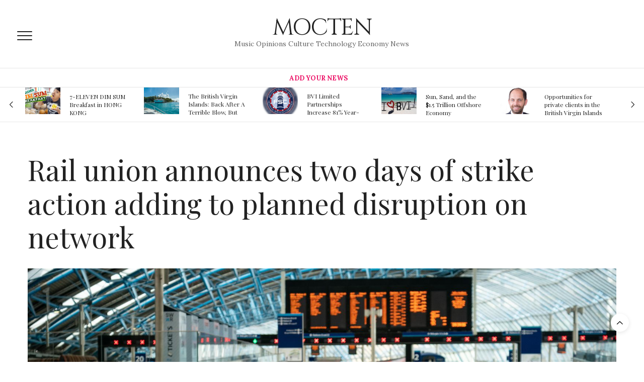

--- FILE ---
content_type: text/html; charset=UTF-8
request_url: https://mocten.com/rail-union-announces-two-days-of-strike-action-adding-to-planned-disruption-on-network
body_size: 10854
content:
<!doctype html>
<html lang="en">
	<head>
		<meta charset="UTF-8">
		<meta name="viewport" content="width=device-width, initial-scale=1, maximum-scale=1, user-scalable=no, viewport-fit=cover">
		<title>Rail union announces two days of strike action adding to planned disruption on network - MOCTEN</title><meta name="description" content="Staff will walk out at Avanti West Coast, c2c, East Midlands Railway, CrossCountry, Great Western Railway, LNER, and Southeastern on 18 and 20 August."><meta name="author" content=""><meta name="keywords" content="rail, union, announces, two, days, of, strike, action, adding, to, planned, disruption, on, network"><meta name="twitter:title" content="Rail union announces two days of strike action adding to planned disruption on network - MOCTEN"><meta name="twitter:description" content="Staff will walk out at Avanti West Coast, c2c, East Midlands Railway, CrossCountry, Great Western Railway, LNER, and Southeastern on 18 and 20 August."><meta property="og:title" content="Rail union announces two days of strike action adding to planned disruption on network - MOCTEN>"><meta property="og:description" content="Staff will walk out at Avanti West Coast, c2c, East Midlands Railway, CrossCountry, Great Western Railway, LNER, and Southeastern on 18 and 20 August."><meta property="og:site_name" content="MOCTEN"><meta property="og:image" content="https://usfo.ainewslabs.com/images/22/07/f8e9c04e3edc163eafa693c9540fe8d1.jpg"><meta name="twitter:image" content="https://usfo.ainewslabs.com/images/22/07/f8e9c04e3edc163eafa693c9540fe8d1.jpg"><meta property="og:type" content="article"><meta property="og:url" content="https://mocten.com/rail-union-announces-two-days-of-strike-action-adding-to-planned-disruption-on-network"><link rel="stylesheet" href="/vendor/bootstrap/bootstrap.min.css">		<link rel="stylesheet" href="/css/app.css">
		<link rel="stylesheet" href="/vendor/lity/lity.min.css">
		<link rel="stylesheet" href="/vendor/swiper/css/swiper.min.css">
		<link rel="stylesheet" href="/vendor/fsnav/FSNav.css">
		
		<link rel='stylesheet'  href='/vendor/templates/2/css/style.min.css' media='all' />
		<link rel='stylesheet'  href='/vendor/fonts/fontawesome-4.7.0/css/font-awesome.min.css' media='all' />
		<link rel='stylesheet'  href='/vendor/flags/flags.css?v=246' />
		<link rel='stylesheet'  href='/vendor/templates/2/css/app.css?v=246' media='all' />
		<link rel='stylesheet'  href='/vendor/templates/2/css/site.css?v=246' media='all' />
		<link rel='stylesheet'  href='https://fonts.googleapis.com/css?family=Lora%3A400%2C400i%2C700%2C700i%7CPlayfair+Display%3A400%2C400i%2C700%2C700i%2C900%2C900i&#038;subset=latin&#038;ver=6.4.0.1' media='all' />
		
				<style type="text/css">
			body p {
				font-size: 1.1rem;
			}
		</style>
		<script src='/vendor/templates/2/js/jquery.js'></script>
		<script src='/vendor/templates/2/js/jquery-migrate.min.js'></script>
	</head>
	<body data-rsssl=1 class="page-template-default page article-dropcap-on thb-borders-off thb-rounded-forms-off social_black-off header_submenu_color-light mobile_menu_animation- header-submenu-style1 wpb-js-composer js-comp-ver-5.7 vc_responsive">
		<div id="wrapper" class="thb-page-transition-on">
			<!-- Mobile Menu -->
			<nav id="mobile-menu" class="light">
				<div class="custom_scroll" id="menu-scroll">
					<a href="#" class="close"><svg xmlns="http://www.w3.org/2000/svg" viewBox="0 0 64 64" enable-background="new 0 0 64 64"><g fill="none" stroke="#000" stroke-width="2" stroke-miterlimit="10"><path d="m18.947 17.15l26.1 25.903"/><path d="m19.05 43.15l25.902-26.1"/></g></svg></a>
					<a href="./" class="logolink">
						<span class="logotext">MOCTEN</span>					</a>
					<ul id="menu-mobile-menu" class="thb-mobile-menu">
											</ul>
					<div class="menu-footer">
						<p>&copy;1993-2025 <a href="https://eunet.com" target="_blank">EUNET</a></p>
					</div>
				</div>
			</nav>
			<!-- End Mobile Menu -->
			<!-- Content Container -->
			<div id="content-container">
				<!-- Start Content Click Capture -->
				<div class="click-capture"></div>
				<!-- End Content Click Capture -->

			<!-- Header -->
			<header class="header fixed">
				<div class="header_top cf">
					<div class="row full-width-row align-middle">
						<div class="small-2 medium-2 columns toggle-holder">
							<a href="#" class="mobile-toggle  small"><div><span></span><span></span><span></span></div></a>
						</div>
						<div class="small-8 medium-8 columns logo text-center active">
						<div><a href="./" class="logolink"><span class="logotext">MOCTEN</span></a><p class="slogan fhtext">Music Opinions Culture Technology Economy News</p></div>						</div>
						<div class="small-2 medium-2 columns text-right">
							<div class="social-holder style1">
																																<aside class="quick_cart d-none">
									<a href="contact"><i class=""><svg xmlns="http://www.w3.org/2000/svg" width="16.2" height="16.2" viewBox="0 0 16.2 16.2"><path d="M9 11.2c-.4.4-.8.8-1.2 1-.4.3-.9.4-1.4.4-.5 0-1-.1-1.5-.4-.5-.3-.8-.7-1.2-1.3-.2-.7-.4-1.4-.4-2.1 0-.9.2-1.8.7-2.6.5-.9 1-1.5 1.7-2s1.3-.7 2-.7c.5 0 1 .1 1.4.4.5.2.8.6 1.2 1.1l.3-1.3h1.5l-1.2 5.6c-.2.8-.3 1.2-.3 1.3 0 .2.1.3.2.4.1.1.3.2.4.2.3 0 .7-.2 1.2-.5.6-.5 1.2-1 1.5-1.8.4-.7.6-1.5.6-2.3 0-.9-.3-1.8-.7-2.6-.5-.8-1.2-1.5-2.2-1.9-1-.5-2-.8-3.2-.8-1.3 0-2.5.3-3.6.9-1.1.6-1.9 1.5-2.5 2.6-.6 1.1-.9 2.4-.9 3.7 0 1.4.3 2.5.9 3.5.6 1 1.5 1.7 2.6 2.2 1.1.5 2.4.7 3.8.7 1.5 0 2.7-.2 3.7-.7 1-.5 1.7-1.1 2.2-1.8h1.5c-.3.6-.8 1.2-1.5 1.8-.7.6-1.5 1.1-2.5 1.4-1 .4-2.1.5-3.5.5-1.3 0-2.4-.2-3.5-.5s-2-.8-2.7-1.4c-.7-.6-1.3-1.4-1.7-2.2-.4-1-.6-2.2-.6-3.4C.1 7.2.4 6 1 4.7c.7-1.5 1.7-2.6 2.9-3.4C5.2.5 6.7.1 8.5.1c1.4 0 2.7.3 3.8.8 1.1.6 2 1.4 2.6 2.5.5 1 .8 2 .8 3.1 0 1.6-.6 3-1.7 4.3-1 1.1-2.1 1.7-3.4 1.7-.4 0-.7-.1-.9-.2-.2-.1-.4-.3-.5-.5-.1-.1-.2-.3-.2-.6zM4.9 8.9c0 .8.2 1.3.5 1.8.4.4.8.6 1.3.6.3 0 .6-.1 1-.3.3-.2.7-.5 1-.8.3-.4.6-.8.8-1.4.2-.6.3-1.1.3-1.7 0-.8-.2-1.3-.6-1.8-.4-.4-.8-.6-1.4-.6-.4 0-.7.1-1 .3-.3.2-.6.5-.9.9-.3.4-.5.9-.7 1.5-.2.5-.3 1-.3 1.5z"/></svg></i></a>
								</aside>
							</div>
						</div>
					</div>
					<span class="progress"></span>
				</div>

				<div class="nav_holder show-for-large">
					<nav class="full-menu-container text-center">
						<ul id="menu-top-menu" class="full-menu nav submenu-style-style1">
							<li class="menu-item menu-item-type-post_type menu-item-object-page menu-item-home current-menu-ancestor current_page_ancestor"><a href="addnews" style="color:#ec1166">Add Your News</a></li>						</ul>
					</nav>
				</div>
			</header>
			<!-- End Header -->
			<!-- Header -->
			<div class="header_holder off light-transparent-header">
				<header class="header mainheader style1 ">
					<div class="header_top cf">
						<div class="row full-width-row align-middle">
							<div class="small-2 large-2 columns toggle-holder">
								<a href="#" class="mobile-toggle  small"><div><span></span><span></span><span></span></div></a>
							</div>
							<div class="small-8 large-8 columns logo text-center">
								<div><a href="./" class="logolink"><span class="logotext">MOCTEN</span></a><p class="slogan fhtext">Music Opinions Culture Technology Economy News</p></div>							</div>
							<div class="small-2 large-2 columns social-holder style1">
																																<aside class="quick_cart d-none">
									<a href="contact"><i class=""><svg xmlns="http://www.w3.org/2000/svg" width="16.2" height="16.2" viewBox="0 0 16.2 16.2"><path d="M9 11.2c-.4.4-.8.8-1.2 1-.4.3-.9.4-1.4.4-.5 0-1-.1-1.5-.4-.5-.3-.8-.7-1.2-1.3-.2-.7-.4-1.4-.4-2.1 0-.9.2-1.8.7-2.6.5-.9 1-1.5 1.7-2s1.3-.7 2-.7c.5 0 1 .1 1.4.4.5.2.8.6 1.2 1.1l.3-1.3h1.5l-1.2 5.6c-.2.8-.3 1.2-.3 1.3 0 .2.1.3.2.4.1.1.3.2.4.2.3 0 .7-.2 1.2-.5.6-.5 1.2-1 1.5-1.8.4-.7.6-1.5.6-2.3 0-.9-.3-1.8-.7-2.6-.5-.8-1.2-1.5-2.2-1.9-1-.5-2-.8-3.2-.8-1.3 0-2.5.3-3.6.9-1.1.6-1.9 1.5-2.5 2.6-.6 1.1-.9 2.4-.9 3.7 0 1.4.3 2.5.9 3.5.6 1 1.5 1.7 2.6 2.2 1.1.5 2.4.7 3.8.7 1.5 0 2.7-.2 3.7-.7 1-.5 1.7-1.1 2.2-1.8h1.5c-.3.6-.8 1.2-1.5 1.8-.7.6-1.5 1.1-2.5 1.4-1 .4-2.1.5-3.5.5-1.3 0-2.4-.2-3.5-.5s-2-.8-2.7-1.4c-.7-.6-1.3-1.4-1.7-2.2-.4-1-.6-2.2-.6-3.4C.1 7.2.4 6 1 4.7c.7-1.5 1.7-2.6 2.9-3.4C5.2.5 6.7.1 8.5.1c1.4 0 2.7.3 3.8.8 1.1.6 2 1.4 2.6 2.5.5 1 .8 2 .8 3.1 0 1.6-.6 3-1.7 4.3-1 1.1-2.1 1.7-3.4 1.7-.4 0-.7-.1-.9-.2-.2-.1-.4-.3-.5-.5-.1-.1-.2-.3-.2-.6zM4.9 8.9c0 .8.2 1.3.5 1.8.4.4.8.6 1.3.6.3 0 .6-.1 1-.3.3-.2.7-.5 1-.8.3-.4.6-.8.8-1.4.2-.6.3-1.1.3-1.7 0-.8-.2-1.3-.6-1.8-.4-.4-.8-.6-1.4-.6-.4 0-.7.1-1 .3-.3.2-.6.5-.9.9-.3.4-.5.9-.7 1.5-.2.5-.3 1-.3 1.5z"/></svg></i></a>
								</aside>
							</div>
						</div>
					</div>
					<div class="nav_holder light position-relative">
						<nav id="topmenunav" class="full-menu-container">
							<ul id="menu-top-menu-1" class="full-menu nav submenu-style-style1">
								<li class="menu-item menu-item-type-post_type menu-item-object-page menu-item-home current-menu-ancestor current_page_ancestor"><a href="addnews" style="color:#ec1166">Add Your News</a></li>							</ul>
						</nav>
						<a href="#" id="topmenutoggler" data-click="toggletopmenu">
							<svg xmlns="http://www.w3.org/2000/svg" width="22" height="22" fill="currentColor" class="bi bi-chevron-down" viewBox="0 0 16 16">
								<path fill-rule="evenodd" d="M1.646 4.646a.5.5 0 0 1 .708 0L8 10.293l5.646-5.647a.5.5 0 0 1 .708.708l-6 6a.5.5 0 0 1-.708 0l-6-6a.5.5 0 0 1 0-.708"/>
							</svg>
							<svg xmlns="http://www.w3.org/2000/svg" width="22" height="22" fill="currentColor" class="bi bi-chevron-up" viewBox="0 0 16 16">
								<path fill-rule="evenodd" d="M7.646 4.646a.5.5 0 0 1 .708 0l6 6a.5.5 0 0 1-.708.708L8 5.707l-5.646 5.647a.5.5 0 0 1-.708-.708z"/>
							</svg>
						</a>
					</div>
				</header>
			</div>
			<!-- End Header -->

			<div role="main" class="cf">
				<div id="infinite-article" data-infinite="off">
	
	<div class="row wpb_row row-fluid no-padding full-width-row vc_custom_1540210280953 row-has-fill row-o-full-height row-o-columns-middle row-flex">
		<div class="wpb_column columns small-12 medium-12">
			<div class="vc_column-inner">
				<div class="wpb_wrapper">
					<div class="slick outset-nav post-carousel post-carousel-style5" data-center="" data-columns="5" data-pagination="false" data-navigation="true" data-autoplay="true" data-autoplay-speed="4000">
												<article class="post featured-style-carousel post-305 type-post status-publish format-gallery has-post-thumbnail hentry category-fashion tag-street tag-trends post_format-post-format-gallery" itemscope itemtype="http://schema.org/Article">
							<figure class="post-gallery">
								<a href="7-eleven-dim-sum-breakfast-in-hong-kong"><img width="180" height="180" src="https://usfo.ainewslabs.com/images/19/07/yDVK9UPuX4g_t.jpg" class="attachment-post-thumbnail size-post-thumbnail thb-lazyload lazyload wp-post-image" alt="" /></a>
							</figure>
							<div class="post-title">
								<h6><a href="7-eleven-dim-sum-breakfast-in-hong-kong" style="display: inline-block; max-height: 50px; overflow: hidden;">7-ELEVEN DIM SUM Breakfast in HONG KONG</a></h6>
							</div>
						</article>
												<article class="post featured-style-carousel post-305 type-post status-publish format-gallery has-post-thumbnail hentry category-fashion tag-street tag-trends post_format-post-format-gallery" itemscope itemtype="http://schema.org/Article">
							<figure class="post-gallery">
								<a href="the-british-virgin-islands-back-after-a-terrible-blow-but-better-than-ever"><img width="180" height="180" src="https://usfo.ainewslabs.com/images/19/07/r-evntevtvbe_t.jpg" class="attachment-post-thumbnail size-post-thumbnail thb-lazyload lazyload wp-post-image" alt="" /></a>
							</figure>
							<div class="post-title">
								<h6><a href="the-british-virgin-islands-back-after-a-terrible-blow-but-better-than-ever" style="display: inline-block; max-height: 50px; overflow: hidden;">The British Virgin Islands: Back After A Terrible Blow, But Better Than Ever</a></h6>
							</div>
						</article>
												<article class="post featured-style-carousel post-305 type-post status-publish format-gallery has-post-thumbnail hentry category-fashion tag-street tag-trends post_format-post-format-gallery" itemscope itemtype="http://schema.org/Article">
							<figure class="post-gallery">
								<a href="bvi-limited-partnerships-increase-81-year-on-year"><img width="180" height="180" src="https://usfo.ainewslabs.com/images/19/07/r-evntrvtnpe_t.png" class="attachment-post-thumbnail size-post-thumbnail thb-lazyload lazyload wp-post-image" alt="" /></a>
							</figure>
							<div class="post-title">
								<h6><a href="bvi-limited-partnerships-increase-81-year-on-year" style="display: inline-block; max-height: 50px; overflow: hidden;">BVI Limited Partnerships Increase 81% Year-On-Year</a></h6>
							</div>
						</article>
												<article class="post featured-style-carousel post-305 type-post status-publish format-gallery has-post-thumbnail hentry category-fashion tag-street tag-trends post_format-post-format-gallery" itemscope itemtype="http://schema.org/Article">
							<figure class="post-gallery">
								<a href="sun-sand-and-the-1-5-trillion-offshore-economy"><img width="180" height="180" src="https://usfo.ainewslabs.com/images/19/07/r-evntetkkpk_t.jpg" class="attachment-post-thumbnail size-post-thumbnail thb-lazyload lazyload wp-post-image" alt="" /></a>
							</figure>
							<div class="post-title">
								<h6><a href="sun-sand-and-the-1-5-trillion-offshore-economy" style="display: inline-block; max-height: 50px; overflow: hidden;">Sun, Sand, and the $1.5 Trillion Offshore Economy</a></h6>
							</div>
						</article>
												<article class="post featured-style-carousel post-305 type-post status-publish format-gallery has-post-thumbnail hentry category-fashion tag-street tag-trends post_format-post-format-gallery" itemscope itemtype="http://schema.org/Article">
							<figure class="post-gallery">
								<a href="opportunities-for-private-clients-in-the-british-virgin-islands"><img width="180" height="180" src="https://usfo.ainewslabs.com/images/19/07/r-evntezrmpp_t.jpg" class="attachment-post-thumbnail size-post-thumbnail thb-lazyload lazyload wp-post-image" alt="" /></a>
							</figure>
							<div class="post-title">
								<h6><a href="opportunities-for-private-clients-in-the-british-virgin-islands" style="display: inline-block; max-height: 50px; overflow: hidden;">Opportunities for private clients in the British Virgin Islands</a></h6>
							</div>
						</article>
												<article class="post featured-style-carousel post-305 type-post status-publish format-gallery has-post-thumbnail hentry category-fashion tag-street tag-trends post_format-post-format-gallery" itemscope itemtype="http://schema.org/Article">
							<figure class="post-gallery">
								<a href="nervous-hong-kong-millionaires-are-moving-their-cash-to-singapore"><img width="180" height="180" src="https://usfo.ainewslabs.com/images/19/07/r-evntrvzmte_t.jpg" class="attachment-post-thumbnail size-post-thumbnail thb-lazyload lazyload wp-post-image" alt="" /></a>
							</figure>
							<div class="post-title">
								<h6><a href="nervous-hong-kong-millionaires-are-moving-their-cash-to-singapore" style="display: inline-block; max-height: 50px; overflow: hidden;">Nervous Hong Kong Millionaires Are Moving Their Cash to Singapore</a></h6>
							</div>
						</article>
												<article class="post featured-style-carousel post-305 type-post status-publish format-gallery has-post-thumbnail hentry category-fashion tag-street tag-trends post_format-post-format-gallery" itemscope itemtype="http://schema.org/Article">
							<figure class="post-gallery">
								<a href="bvi-meets-oecd-substantial-activities-standard-in-significant-positive-development"><img width="180" height="180" src="https://usfo.ainewslabs.com/images/19/08/r-evnvrrekzv_t.jpg" class="attachment-post-thumbnail size-post-thumbnail thb-lazyload lazyload wp-post-image" alt="" /></a>
							</figure>
							<div class="post-title">
								<h6><a href="bvi-meets-oecd-substantial-activities-standard-in-significant-positive-development" style="display: inline-block; max-height: 50px; overflow: hidden;">BVI Meets OECD Substantial Activities Standard in “Significant Positive Development”</a></h6>
							</div>
						</article>
												<article class="post featured-style-carousel post-305 type-post status-publish format-gallery has-post-thumbnail hentry category-fashion tag-street tag-trends post_format-post-format-gallery" itemscope itemtype="http://schema.org/Article">
							<figure class="post-gallery">
								<a href="hong-kong-left-me-wonton-more"><img width="180" height="180" src="https://usfo.ainewslabs.com/images/19/07/b0b092ede11927747f920c755d5bfa72_t.jpg" class="attachment-post-thumbnail size-post-thumbnail thb-lazyload lazyload wp-post-image" alt="" /></a>
							</figure>
							<div class="post-title">
								<h6><a href="hong-kong-left-me-wonton-more" style="display: inline-block; max-height: 50px; overflow: hidden;">Hong Kong left me wonton more</a></h6>
							</div>
						</article>
												<article class="post featured-style-carousel post-305 type-post status-publish format-gallery has-post-thumbnail hentry category-fashion tag-street tag-trends post_format-post-format-gallery" itemscope itemtype="http://schema.org/Article">
							<figure class="post-gallery">
								<a href="trump-administration-working-to-divide-caribbean-against-venezuela"><img width="180" height="180" src="https://usfo.ainewslabs.com/images/19/07/WgGa33pYFMg_t.jpg" class="attachment-post-thumbnail size-post-thumbnail thb-lazyload lazyload wp-post-image" alt="" /></a>
							</figure>
							<div class="post-title">
								<h6><a href="trump-administration-working-to-divide-caribbean-against-venezuela" style="display: inline-block; max-height: 50px; overflow: hidden;">Trump Administration Working to Divide Caribbean Against Venezuela</a></h6>
							</div>
						</article>
												<article class="post featured-style-carousel post-305 type-post status-publish format-gallery has-post-thumbnail hentry category-fashion tag-street tag-trends post_format-post-format-gallery" itemscope itemtype="http://schema.org/Article">
							<figure class="post-gallery">
								<a href="willy-t-a-floating-restaurant-in-bvi-returns-to-original-location"><img width="180" height="180" src="https://usfo.ainewslabs.com/images/19/07/r-evntetmetr_t.jpg" class="attachment-post-thumbnail size-post-thumbnail thb-lazyload lazyload wp-post-image" alt="" /></a>
							</figure>
							<div class="post-title">
								<h6><a href="willy-t-a-floating-restaurant-in-bvi-returns-to-original-location" style="display: inline-block; max-height: 50px; overflow: hidden;">Willy T, a floating restaurant in BVI, returns to original location</a></h6>
							</div>
						</article>
												<article class="post featured-style-carousel post-305 type-post status-publish format-gallery has-post-thumbnail hentry category-fashion tag-street tag-trends post_format-post-format-gallery" itemscope itemtype="http://schema.org/Article">
							<figure class="post-gallery">
								<a href="how-to-buy-electronics-cheap-in-hong-kong"><img width="180" height="180" src="https://usfo.ainewslabs.com/images/19/07/wT0dz30dFAg_t.jpg" class="attachment-post-thumbnail size-post-thumbnail thb-lazyload lazyload wp-post-image" alt="" /></a>
							</figure>
							<div class="post-title">
								<h6><a href="how-to-buy-electronics-cheap-in-hong-kong" style="display: inline-block; max-height: 50px; overflow: hidden;">How to buy electronics CHEAP in Hong Kong</a></h6>
							</div>
						</article>
												<article class="post featured-style-carousel post-305 type-post status-publish format-gallery has-post-thumbnail hentry category-fashion tag-street tag-trends post_format-post-format-gallery" itemscope itemtype="http://schema.org/Article">
							<figure class="post-gallery">
								<a href="america-s-got-talent"><img width="180" height="180" src="https://usfo.ainewslabs.com/images/19/07/gSEBUnsbhmY_t.jpg" class="attachment-post-thumbnail size-post-thumbnail thb-lazyload lazyload wp-post-image" alt="" /></a>
							</figure>
							<div class="post-title">
								<h6><a href="america-s-got-talent" style="display: inline-block; max-height: 50px; overflow: hidden;">Luke Islam: 12-Year-Old NY Boy Gets Julianne Hough&#039;s GOLDEN BUZZER! | America&#039;s Got Talent 2019</a></h6>
							</div>
						</article>
												<article class="post featured-style-carousel post-305 type-post status-publish format-gallery has-post-thumbnail hentry category-fashion tag-street tag-trends post_format-post-format-gallery" itemscope itemtype="http://schema.org/Article">
							<figure class="post-gallery">
								<a href="wow-chris-kläfford-s-cover-of-imagine-might-make-you-cry-america-s-got-talent-2019"><img width="180" height="180" src="https://usfo.ainewslabs.com/images/19/07/CVO8gjn3dFg_t.jpg" class="attachment-post-thumbnail size-post-thumbnail thb-lazyload lazyload wp-post-image" alt="" /></a>
							</figure>
							<div class="post-title">
								<h6><a href="wow-chris-kläfford-s-cover-of-imagine-might-make-you-cry-america-s-got-talent-2019" style="display: inline-block; max-height: 50px; overflow: hidden;">WOW! Chris Kläfford&#039;s Cover Of &quot;Imagine&quot; Might Make You Cry - America&#039;s Got Talent 2019</a></h6>
							</div>
						</article>
												<article class="post featured-style-carousel post-305 type-post status-publish format-gallery has-post-thumbnail hentry category-fashion tag-street tag-trends post_format-post-format-gallery" itemscope itemtype="http://schema.org/Article">
							<figure class="post-gallery">
								<a href="laid-off-expat-bankers-struggle-to-find-jobs-in-hong-kong"><img width="180" height="180" src="https://usfo.ainewslabs.com/images/19/07/r-evntpveezv_t.jpg" class="attachment-post-thumbnail size-post-thumbnail thb-lazyload lazyload wp-post-image" alt="" /></a>
							</figure>
							<div class="post-title">
								<h6><a href="laid-off-expat-bankers-struggle-to-find-jobs-in-hong-kong" style="display: inline-block; max-height: 50px; overflow: hidden;">Laid-Off Expat Bankers Struggle to Find Jobs in Hong Kong</a></h6>
							</div>
						</article>
												<article class="post featured-style-carousel post-305 type-post status-publish format-gallery has-post-thumbnail hentry category-fashion tag-street tag-trends post_format-post-format-gallery" itemscope itemtype="http://schema.org/Article">
							<figure class="post-gallery">
								<a href="china-pork-supply-may-not-recover-quickly"><img width="180" height="180" src="https://usfo.ainewslabs.com/images/19/07/r-evntpvenzt_t.jpg" class="attachment-post-thumbnail size-post-thumbnail thb-lazyload lazyload wp-post-image" alt="" /></a>
							</figure>
							<div class="post-title">
								<h6><a href="china-pork-supply-may-not-recover-quickly" style="display: inline-block; max-height: 50px; overflow: hidden;">China Pork Supply May Not Recover Quickly</a></h6>
							</div>
						</article>
											</div>
				</div>
			</div>
		</div>
	</div>
	
	<style>.vc_custom_1540210280953{border-bottom-width: 1px !important;border-bottom-color: #e8e8e8 !important;border-bottom-style: solid !important;}</style>
	<div class="post-detail-row">
		<div class="row">
			<div class="small-12 medium-12 large-12 columns">
				<article itemscope itemtype="http://schema.org/Article" class="post post-detail post-detail-style1 type-post status-publish format-gallery has-post-thumbnail hentry category-fashion tag-street tag-trends post_format-post-format-gallery">
					<div class="post-title-container">
												<header class="post-title entry-header">
							<h1 class="entry-title" itemprop="headline">Rail union announces two days of strike action adding to planned disruption on network</h1>	
						</header>
											</div>
					<figure class="post-detail-gallery">
						<img src="https://usfo.ainewslabs.com/images/22/07/f8e9c04e3edc163eafa693c9540fe8d1.jpg" class="attachment-thevoux-single-2x size-thevoux-single-2x thb-lazyload lazyload img-fluid mh-100" alt="" />											</figure>

					
					<!-- side share -->
					<div class="post-share-container">
						<aside class="share-article hide-on-print share-article-single fixed-me show-for-medium">
							<a href="https://www.facebook.com/sharer.php?u=https%3A%2F%2Fmocten.com%2Frail-union-announces-two-days-of-strike-action-adding-to-planned-disruption-on-network" class="boxed-icon social facebook style1">
								<i class="fa fa-facebook"></i>
							</a>
							<a href="https://twitter.com/share?text=Rail%20union%20announces%20two%20days%20of%20strike%20action%20adding%20to%20planned%20disruption%20on%20network&via=&url=https%3A%2F%2Fmocten.com%2Frail-union-announces-two-days-of-strike-action-adding-to-planned-disruption-on-network" class="boxed-icon social twitter-x style1">
								<svg xmlns="http://www.w3.org/2000/svg" width="13" height="13" fill="currentColor" class="bi bi-twitter-x" viewBox="0 0 16 16">
									<path d="M12.6.75h2.454l-5.36 6.142L16 15.25h-4.937l-3.867-5.07-4.425 5.07H.316l5.733-6.57L0 .75h5.063l3.495 4.633L12.601.75Zm-.86 13.028h1.36L4.323 2.145H2.865z"/>
								</svg>
							</a>
														<a href="https://pinterest.com/pin/create/bookmarklet/?url=https%3A%2F%2Fmocten.com%2Frail-union-announces-two-days-of-strike-action-adding-to-planned-disruption-on-network&media=https%3A%2F%2Fmocten.comhttps%3A%2F%2Fusfo.ainewslabs.com%2Fimages%2F22%2F07%2Ff8e9c04e3edc163eafa693c9540fe8d1.jpg" class="boxed-icon social pinterest style1">
								<i class="fa fa-pinterest"></i>
							</a>
														<a href="mailto:?subject=China%20Pork%20Supply%20May%20Not%20Recover%20Quickly&body=https%3A%2F%2Fmocten.com%2Frail-union-announces-two-days-of-strike-action-adding-to-planned-disruption-on-network" class="boxed-icon social email style1">
								<i class="fa fa-envelope-o"></i>
							</a>
													</aside>
						<div class="post-content-container">
							<div class="post-content entry-content cf" data-first="S" itemprop="articleBody">
								<h4><strong>Staff will walk out at Avanti West Coast, c2c, East Midlands Railway, CrossCountry, Great Western Railway, LNER, and Southeastern on 18 and 20 August.</strong></h4>
								<div style="min-height: 240px;">
									A rail union has announced strike action on two dates next month, adding to disruption already planned on the network.<br />
<br />
The Transport Salaried Staffs&#039; Association (TSSA) has agreed to strike on 18 and 20 August at seven train operating companies in an industry-wide dispute over pay, job security and conditions.<br />
<br />
Staff will walk out at Avanti West Coast, c2c, East Midlands Railway, CrossCountry, Great Western Railway, LNER, and Southeastern.<br />
<br />
Thousands of rail workers spanning station staff, operational, maintenance, supervisory and management staff, will take part in the strike.<br />
<br />
This is the first rail industry-wide action taken by TSSA in more than a generation, the union said.<br />
<br />
Some form of industrial action will take place on West Midlands Trains, Northern, Greater Anglia and TransPennine Express - but this will fall short of a full strike.<br />
<br />
The action is being called over demands for greater pay, as well as concerns over the closure of ticket offices and &quot;widespread job cuts&quot; on railways.<br />
<br />
The government has disputed a claim by the TSSA that some workers have had their pay frozen for four years.<br />
<br />
And no final decision has been made about the closure of ticket offices, although on average only one out of eight tickets sold is purchased from a person.<br />
<br />
The median pay of a railway worker increased by roughly 25% between 2011 and 2021, from £35,000 to £44,000, according to government statistics.<br />
<br />
This compares to a national rise of 23%, from £21,000 to £26,000, across the country. The median is only one type of average, and describes the middle value of a range of numbers.<br />
<br />
The RMT union had already announced strike action towards the end of July and in August.<br />
<br />
Earlier this summer, an RMT walkout became the largest British rail strike in 30 years.<br />
<br />
Manuel Cortes, the general secretary of TSSA, said: &quot;The Tories&#039; cost-of-living crisis is the worst in living memory. Essential items like food, energy and clothing costs are going through the roof yet the government has chosen to pick a political fight with rail workers.<br />
<br />
He added: &quot;The Conservative government is the clear block to a deal for rail workers. Grant Shapps must either personally come to the table or empower train operators to reach a deal on pay, job security and conditions.<br />
<br />
&quot;Instead of wanting to resolve this dispute, we now see proposals for hundreds of ticket office closures and widespread job cuts across our railways.&quot;<br />
<br />
A spokesman for the Department of Transport said: &quot;It&#039;s hugely disappointing that, rather than commit to serious dialogue with the industry, the TSSA is seeking to cause further misery to passengers by cynically coordinating strikes to cause maximum disruption to the rail network.<br />
<br />
&quot;Our railway is in desperate need of modernisation to make it work better for passengers and be financially sustainable for the long term.<br />
<br />
&quot;The only thing more strikes will do, however, is wreak further havoc on the very people unions claim to stand up for - people who, on average, stumped up £600 per household to keep our railways running throughout the pandemic while ensuring not a single worker lost their job.<br />
<br />
&quot;We urge the TSSA to reconsider and work with its employers, not against them, to agree a new way forward.&quot;								</div>
								<footer class="article-tags entry-footer">
									<div>
																			</div>
								</footer>
								
															</div>
						</div>
					</div>
					<aside class="share-article hide-on-print share-article-single  hide-for-medium" style="width: 100%; max-width: 100%; display: flex;">
						<a href="https://www.facebook.com/sharer.php?u=https%3A%2F%2Fmocten.com%2Frail-union-announces-two-days-of-strike-action-adding-to-planned-disruption-on-network" class="boxed-icon social facebook style1 mr-2">
							<i class="fa fa-facebook"></i>
						</a>
						<a href="https://twitter.com/share?text=Rail%20union%20announces%20two%20days%20of%20strike%20action%20adding%20to%20planned%20disruption%20on%20network&via=&url=https%3A%2F%2Fmocten.com%2Frail-union-announces-two-days-of-strike-action-adding-to-planned-disruption-on-network" class="boxed-icon social twitter-x style1 mr-2">
							<svg xmlns="http://www.w3.org/2000/svg" width="13" height="13" fill="currentColor" class="bi bi-twitter-x" viewBox="0 0 16 16">
								<path d="M12.6.75h2.454l-5.36 6.142L16 15.25h-4.937l-3.867-5.07-4.425 5.07H.316l5.733-6.57L0 .75h5.063l3.495 4.633L12.601.75Zm-.86 13.028h1.36L4.323 2.145H2.865z"/>
							</svg>
						</a>
												<a href="https://pinterest.com/pin/create/bookmarklet/?url=https%3A%2F%2Fmocten.com%2Frail-union-announces-two-days-of-strike-action-adding-to-planned-disruption-on-network&media=https%3A%2F%2Fmocten.comhttps%3A%2F%2Fusfo.ainewslabs.com%2Fimages%2F22%2F07%2Ff8e9c04e3edc163eafa693c9540fe8d1.jpg" class="boxed-icon social pinterest style1 mr-2">
							<i class="fa fa-pinterest"></i>
						</a>
												<a href="mailto:?subject=China%20Pork%20Supply%20May%20Not%20Recover%20Quickly&body=https%3A%2F%2Fmocten.com%2Frail-union-announces-two-days-of-strike-action-adding-to-planned-disruption-on-network" class="boxed-icon social email style1 mr-2">
							<i class="fa fa-envelope-o"></i>
						</a>
											</aside>
				</article>

				<!-- related -->
				<div class="row post">
					<aside class="small-12 columns post-content related-posts">
						<h4><strong>You May Also Like</strong></h4>
						<div class="row relatedposts hide-on-print">

														<div class="small-6 medium-4 columns">
								<article class="post mega-menu-post related-post post-293 post type-post status-publish format-standard has-post-thumbnail hentry category-fashion tag-street" itemscope itemtype="http://schema.org/Article">
									<figure class="post-gallery">
										<a href="#">
											<img width="680" height="400" src="https://usfo.ainewslabs.com/images/25/02/r-2ebtknerbtb_t.jpg" class="attachment-thevoux-style9-2x size-thevoux-style9-2x thb-lazyload lazyload wp-post-image" alt="" />
										</a>
									</figure>
									<div class="post-title">
										<h6><a href="jd-vance-claims-european-leaders-are-imitating-the-adversaries-they-previously-conquered">The next US president: VP JD Vance Accuses European Leaders of Emulating the Enemies They Once Defeated</a></h6>
									</div>
								</article>
							</div>
														<div class="small-6 medium-4 columns">
								<article class="post mega-menu-post related-post post-293 post type-post status-publish format-standard has-post-thumbnail hentry category-fashion tag-street" itemscope itemtype="http://schema.org/Article">
									<figure class="post-gallery">
										<a href="#">
											<img width="680" height="400" src="https://usfo.ainewslabs.com/images/25/01/r-2ebtbbpttzm_t.jpg" class="attachment-thevoux-style9-2x size-thevoux-style9-2x thb-lazyload lazyload wp-post-image" alt="" />
										</a>
									</figure>
									<div class="post-title">
										<h6><a href="trump-crushes-biden-s-global-minimum-tax-scheme-protects-american-businesses">Trump Crushes Biden&#039;s Global Minimum Tax Scheme, Protects American Businesses</a></h6>
									</div>
								</article>
							</div>
														<div class="small-6 medium-4 columns">
								<article class="post mega-menu-post related-post post-293 post type-post status-publish format-standard has-post-thumbnail hentry category-fashion tag-street" itemscope itemtype="http://schema.org/Article">
									<figure class="post-gallery">
										<a href="#">
											<img width="680" height="400" src="https://usfo.ainewslabs.com/images/23/08/15aea4b6bafe68bf9c5a6bb4b4455103_t.jpg" class="attachment-thevoux-style9-2x size-thevoux-style9-2x thb-lazyload lazyload wp-post-image" alt="" />
										</a>
									</figure>
									<div class="post-title">
										<h6><a href="donald-trump-s-legal-risks-deepen-for-effort-to-reverse-2020-election">Donald Trump&#039;s Legal Risks Deepen For Effort To Reverse 2020 Election</a></h6>
									</div>
								</article>
							</div>
														<div class="small-6 medium-4 columns">
								<article class="post mega-menu-post related-post post-293 post type-post status-publish format-standard has-post-thumbnail hentry category-fashion tag-street" itemscope itemtype="http://schema.org/Article">
									<figure class="post-gallery">
										<a href="#">
											<img width="680" height="400" src="https://usfo.ainewslabs.com/images/23/09/Vpwkdmwui3k_t.jpg" class="attachment-thevoux-style9-2x size-thevoux-style9-2x thb-lazyload lazyload wp-post-image" alt="" />
										</a>
									</figure>
									<div class="post-title">
										<h6><a href="here-is-an-example-why-they-must-prevent-trump-from-presidency">Here&#039;s Why They Must Prevent Trump from Regaining the Presidency</a></h6>
									</div>
								</article>
							</div>
														<div class="small-6 medium-4 columns">
								<article class="post mega-menu-post related-post post-293 post type-post status-publish format-standard has-post-thumbnail hentry category-fashion tag-street" itemscope itemtype="http://schema.org/Article">
									<figure class="post-gallery">
										<a href="#">
											<img width="680" height="400" src="https://usfo.ainewslabs.com/images/23/08/33abf2cb4a68d4bcc6cd38fbe42ed409_t.jpg" class="attachment-thevoux-style9-2x size-thevoux-style9-2x thb-lazyload lazyload wp-post-image" alt="" />
										</a>
									</figure>
									<div class="post-title">
										<h6><a href="china-replaces-rocket-force-generals-in-surprise-military-shake-up-report">China Replaces Rocket Force Generals In Surprise Military Shake-Up: Report</a></h6>
									</div>
								</article>
							</div>
														<div class="small-6 medium-4 columns">
								<article class="post mega-menu-post related-post post-293 post type-post status-publish format-standard has-post-thumbnail hentry category-fashion tag-street" itemscope itemtype="http://schema.org/Article">
									<figure class="post-gallery">
										<a href="#">
											<img width="680" height="400" src="https://usfo.ainewslabs.com/images/23/08/851txghzme_t.jpg" class="attachment-thevoux-style9-2x size-thevoux-style9-2x thb-lazyload lazyload wp-post-image" alt="" />
										</a>
									</figure>
									<div class="post-title">
										<h6><a href="paper-straws-found-to-contain-long-lasting-and-potentially-toxic-chemicals-study">Paper straws found to contain long-lasting and potentially toxic chemicals - study</a></h6>
									</div>
								</article>
							</div>
														<div class="small-6 medium-4 columns">
								<article class="post mega-menu-post related-post post-293 post type-post status-publish format-standard has-post-thumbnail hentry category-fashion tag-street" itemscope itemtype="http://schema.org/Article">
									<figure class="post-gallery">
										<a href="#">
											<img width="680" height="400" src="https://usfo.ainewslabs.com/images/23/08/r-3enkrbvtrne_t.jpg" class="attachment-thevoux-style9-2x size-thevoux-style9-2x thb-lazyload lazyload wp-post-image" alt="" />
										</a>
									</figure>
									<div class="post-title">
										<h6><a href="us-president-joe-biden-fall-asleep-during-his-meeting-with-victims-of-the-maui-fires-in-hawaii">US president Joe Biden fall asleep during his meeting with victims of the Maui fires in Hawaii</a></h6>
									</div>
								</article>
							</div>
														<div class="small-6 medium-4 columns">
								<article class="post mega-menu-post related-post post-293 post type-post status-publish format-standard has-post-thumbnail hentry category-fashion tag-street" itemscope itemtype="http://schema.org/Article">
									<figure class="post-gallery">
										<a href="#">
											<img width="680" height="400" src="https://usfo.ainewslabs.com/images/23/08/r-3enkembtmpp_t.jpg" class="attachment-thevoux-style9-2x size-thevoux-style9-2x thb-lazyload lazyload wp-post-image" alt="" />
										</a>
									</figure>
									<div class="post-title">
										<h6><a href="joe-rogan-has-said-no-one-can-win-trump">Joe Rogan has said: No one can win Trump</a></h6>
									</div>
								</article>
							</div>
														<div class="small-6 medium-4 columns">
								<article class="post mega-menu-post related-post post-293 post type-post status-publish format-standard has-post-thumbnail hentry category-fashion tag-street" itemscope itemtype="http://schema.org/Article">
									<figure class="post-gallery">
										<a href="#">
											<img width="680" height="400" src="https://usfo.ainewslabs.com/images/23/08/829tfaxzrv_t.jpg" class="attachment-thevoux-style9-2x size-thevoux-style9-2x thb-lazyload lazyload wp-post-image" alt="" />
										</a>
									</figure>
									<div class="post-title">
										<h6><a href="ftx-s-bankman-fried-headed-for-jail-after-judge-revokes-bail">FTX&#039;s Bankman-Fried headed for jail after judge revokes bail</a></h6>
									</div>
								</article>
							</div>
														<div class="small-6 medium-4 columns">
								<article class="post mega-menu-post related-post post-293 post type-post status-publish format-standard has-post-thumbnail hentry category-fashion tag-street" itemscope itemtype="http://schema.org/Article">
									<figure class="post-gallery">
										<a href="#">
											<img width="680" height="400" src="https://usfo.ainewslabs.com/images/23/08/828tdfazrz_t.jpg" class="attachment-thevoux-style9-2x size-thevoux-style9-2x thb-lazyload lazyload wp-post-image" alt="" />
										</a>
									</figure>
									<div class="post-title">
										<h6><a href="blackrock-gets-half-a-trillion-dollar-deal-to-rebuild-ukraine">Blackrock gets half a trillion dollar deal to rebuild Ukraine</a></h6>
									</div>
								</article>
							</div>
														<div class="small-6 medium-4 columns">
								<article class="post mega-menu-post related-post post-293 post type-post status-publish format-standard has-post-thumbnail hentry category-fashion tag-street" itemscope itemtype="http://schema.org/Article">
									<figure class="post-gallery">
										<a href="#">
											<img width="680" height="400" src="https://usfo.ainewslabs.com/images/23/08/r-3enkebkrttt_t.jpg" class="attachment-thevoux-style9-2x size-thevoux-style9-2x thb-lazyload lazyload wp-post-image" alt="" />
										</a>
									</figure>
									<div class="post-title">
										<h6><a href="congressman-alleges-that-covid-was-pre-planned-by-an-elite-group-of-people-event-201">Congressman alleges that covid was “pre-planned by an elite group of people. Event 201”.</a></h6>
									</div>
								</article>
							</div>
														<div class="small-6 medium-4 columns">
								<article class="post mega-menu-post related-post post-293 post type-post status-publish format-standard has-post-thumbnail hentry category-fashion tag-street" itemscope itemtype="http://schema.org/Article">
									<figure class="post-gallery">
										<a href="#">
											<img width="680" height="400" src="https://usfo.ainewslabs.com/images/23/08/e215b3663d27e36a82c359e9e9866410_t.jpg" class="attachment-thevoux-style9-2x size-thevoux-style9-2x thb-lazyload lazyload wp-post-image" alt="" />
										</a>
									</figure>
									<div class="post-title">
										<h6><a href="ecuador-s-struggle-with-prison-violence-a-new-leadership-takes-the-helm">Ecuador&#039;s Struggle with Prison Violence: A New Leadership Takes the Helm</a></h6>
									</div>
								</article>
							</div>
														<div class="small-6 medium-4 columns">
								<article class="post mega-menu-post related-post post-293 post type-post status-publish format-standard has-post-thumbnail hentry category-fashion tag-street" itemscope itemtype="http://schema.org/Article">
									<figure class="post-gallery">
										<a href="#">
											<img width="680" height="400" src="https://usfo.ainewslabs.com/images/23/08/m55tISLDJ8c_t.jpg" class="attachment-thevoux-style9-2x size-thevoux-style9-2x thb-lazyload lazyload wp-post-image" alt="" />
										</a>
									</figure>
									<div class="post-title">
										<h6><a href="these-ufo-claims-are-out-of-this-world">These UFO claims are out of this world</a></h6>
									</div>
								</article>
							</div>
							
						</div>
					</aside>
				</div>
				<!-- end related -->
			</div>
					</div>
	</div>
</div>			</div>

			<!-- Footer -->
			<footer id="footer" class="style1 center-align-text  light">
				<div class="row no-padding  center-align">
					<div class="small-12 medium-6 columns">
						<div id="nav_menu-2" class="widget style1 widget_nav_menu">
							<div class="menu-footer-menu-container">
								<ul id="menu-footer-menu" class="menu">
																	</ul>
							</div>
						</div>
					</div>
					<div class="small-12 medium-6 columns">
						<div id="text-13" class="widget style1 widget_text">
							<div class="textwidget">
								<p>
									<span class="logotext smalltext">MOCTEN</span>
								</p>
								<p>&nbsp;</p>
								<p class="text-center" style="font-size: 13px; color: #767676;">
									In January 1993, EUNET launched the first online news website, MOCTEN.com (stands for Music Opinions Culture Technology Economy News), led by Eric Bach, Teus Hagen, Peter Collinson, Julf Helsingius, Daniel Karrenberg,...&nbsp; <a href="about" class="nowrap">Read more</a>								</p>
							</div>
						</div>
					</div>
				</div>
			</footer>
			<!-- End Footer -->
			<!-- Start Sub-Footer -->
			<aside id="subfooter" class="light style1" style="padding-bottom: 40px;">
				<div class="row">
					<div class="small-12 large-8 columns">
						<ul id="menu-footer-menu-1" class="menu">
							<li class="menu-item menu-item-type-post_type menu-item-object-page"><a href="contact">Contact Us</a></li><li class="menu-item menu-item-type-post_type menu-item-object-page"><a href="about"  class="" >About</a></li>						</ul>
					</div>
					<div class="small-12 large-4 columns">
						<p>&copy;1993-2025 <a href="https://eunet.com" target="_blank">EUNET</a></p>
					</div>
				</div>
			</aside>
			<!-- End Sub-Footer -->
			</div> <!-- End #content-container -->
		</div> <!-- End #wrapper -->

		<a href="#" title="Scroll To Top" id="scroll_totop">
			<svg version="1.1" xmlns="http://www.w3.org/2000/svg" xmlns:xlink="http://www.w3.org/1999/xlink" x="0px" y="0px" width="15.983px" height="11.837px" viewBox="0 0 15.983 11.837" enable-background="new 0 0 15.983 11.837" xml:space="preserve">
			<path class="thb-arrow-head" d="M1.486,5.924l4.845-4.865c0.24-0.243,0.24-0.634,0-0.876c-0.242-0.243-0.634-0.243-0.874,0L0.18,5.481
			c-0.24,0.242-0.24,0.634,0,0.876l5.278,5.299c0.24,0.241,0.632,0.241,0.874,0c0.24-0.241,0.24-0.634,0-0.876L1.486,5.924z"/>
			<path class="thb-arrow-line" d="M15.982,5.92c0,0.328-0.264,0.593-0.592,0.593H0.592C0.264,6.513,0,6.248,0,5.92c0-0.327,0.264-0.591,0.592-0.591h14.799
			C15.719,5.329,15.982,5.593,15.982,5.92z"/>
			</svg>
		</a>

		<div id="thbSelectionSharerPopover" class="thb-selectionSharer" data-appid="" data-user="">
			<div id="thb-selectionSharerPopover-inner">
				<ul>
					<li><a class="action twitter" href="#" title="Share this selection on Twitter" target="_blank"><i class="fa fa-twitter"></i></a></li>
					<li><a class="action facebook" href="#" title="Share this selection on Facebook" target="_blank"><i class="fa fa-facebook"></i></a></li>
					<li><a class="action email" href="#" title="Share this selection by Email" target="_blank"><i class="fa fa-envelope"></i></a></li>
				</ul>
			</div>
		</div>
		
			<div id="imgviewer" class="loading d-none p-3">
		<div class="closeviewer"><a href="#" data-click="hideimslider" class="text-white decoration-none fs-6 p-2">&times;</a></div>
		<div class="viewercontent w-100 h-100">
			<div id="imgviewslider" class="swiper-container w-100 h-100">
				<div class="swiper-wrapper"></div>
				<div class="swiper-button-next"></div>
				<div class="swiper-button-prev"></div>
				<div class="swiper-pagination"></div>
			</div>
		</div>
	</div>	<div id="fswin" class="full-screen-nav full-screen-nav-white">
		<span class="full-screen-nav-close"></span>
		<div class="full-screen-nav-content">
			<div id="fsinner"></div>
		</div>
	</div><div id="mediaviewer" class="position-fixed top-0 start-0 w-100 h-100"><div id="mediacontent" class="d-flex align-items-center justify-content-center w-100 h-100"></div><a href="#" class="position-absolute top-0 end-0 right-0 m-3"><button type="button" class="btn bi bi-x-lg ion-close fs-3 text-white" style="z-index: 1" data-click="hidemedia"></button></a></div>
		<script src="/vendor/popper/popper.min.js"></script><script src="/vendor/bootstrap/bootstrap.min.js"></script>		<script src="/vendor/lity/lity_custom.js"></script>
		<script src="/vendor/swiper/js/swiper.min.js"></script>
		<script src="/vendor/fsnav/FSNav.js"></script>
		<script src="/vendor/autosize/autosize.min.js"></script>
		<script src='/vendor/templates/2/js/vendor.min.js'></script>
		<script src='/vendor/templates/2/js/underscore.min.js'></script>
		<script type='text/javascript'>
		/* <![CDATA[ */
		var themeajax = {"themeurl":"","url":"","l10n":{"loading":"Loading ...","nomore":"No More Posts","close":"Close","prev":"Prev","next":"Next","adding_to_cart":"Adding to Cart"},"svg":{"prev_arrow":"<svg version=\"1.1\" xmlns=\"http:\/\/www.w3.org\/2000\/svg\" xmlns:xlink=\"http:\/\/www.w3.org\/1999\/xlink\" x=\"0px\" y=\"0px\"\r\n\t width=\"15.983px\" height=\"11.837px\" viewBox=\"0 0 15.983 11.837\" enable-background=\"new 0 0 15.983 11.837\" xml:space=\"preserve\"><path class=\"thb-arrow-head\" d=\"M1.486,5.924l4.845-4.865c0.24-0.243,0.24-0.634,0-0.876c-0.242-0.243-0.634-0.243-0.874,0L0.18,5.481\r\n\t\tc-0.24,0.242-0.24,0.634,0,0.876l5.278,5.299c0.24,0.241,0.632,0.241,0.874,0c0.24-0.241,0.24-0.634,0-0.876L1.486,5.924z\"\/><path class=\"thb-arrow-line\" d=\"M15.982,5.92c0,0.328-0.264,0.593-0.592,0.593H0.592C0.264,6.513,0,6.248,0,5.92c0-0.327,0.264-0.591,0.592-0.591h14.799\r\n\t\tC15.719,5.329,15.982,5.593,15.982,5.92z\"\/><\/svg>","next_arrow":"<svg version=\"1.1\" xmlns=\"http:\/\/www.w3.org\/2000\/svg\" xmlns:xlink=\"http:\/\/www.w3.org\/1999\/xlink\" x=\"0px\" y=\"0px\" width=\"15.983px\" height=\"11.837px\" viewBox=\"0 0 15.983 11.837\" enable-background=\"new 0 0 15.983 11.837\" xml:space=\"preserve\"><path class=\"thb-arrow-head\" d=\"M9.651,10.781c-0.24,0.242-0.24,0.635,0,0.876c0.242,0.241,0.634,0.241,0.874,0l5.278-5.299c0.24-0.242,0.24-0.634,0-0.876\r\n\t\tl-5.278-5.299c-0.24-0.243-0.632-0.243-0.874,0c-0.24,0.242-0.24,0.634,0,0.876l4.845,4.865L9.651,10.781z\"\/><path class=\"thb-arrow-line\" d=\"M0.591,5.329h14.799c0.328,0,0.592,0.265,0.592,0.591c0,0.328-0.264,0.593-0.592,0.593H0.591C0.264,6.513,0,6.248,0,5.92\r\n\t\tC0,5.593,0.264,5.329,0.591,5.329z\"\/><\/svg>","close_arrow":"<svg xmlns=\"http:\/\/www.w3.org\/2000\/svg\" viewBox=\"0 0 64 64\" enable-background=\"new 0 0 64 64\"><g fill=\"none\" stroke=\"#000\" stroke-width=\"2\" stroke-miterlimit=\"10\"><path d=\"m18.947 17.15l26.1 25.903\"\/><path d=\"m19.05 43.15l25.902-26.1\"\/><\/g><\/svg>"},"settings":{"infinite_count":"","current_url":"","newsletter":"off","newsletter_length":"1","page_transition":"on","page_transition_style":"thb-fade","page_transition_in_speed":"500","page_transition_out_speed":"250","header_submenu_style":"style1","thb_custom_video_player":"on","viai_publisher_id":""}};
		var thb_postajax_80 = {"style":"style1","count":"8","loop":"size:8|post_type:post|offset:","columns":"large-4"};
		/* ]]> */
		</script>
		<script src='/vendor/templates/2/js/app.min.js'></script>
		<script src='/js/app.js?v=246'></script>
		<script type='text/javascript' src='/js/public.js?v=246'></script>
		<script src='/vendor/templates/2/js/site.js?v=246'></script>
		<script src='/js/site.js?v=246'></script>
		<script type='text/javascript'>
			var INSLIDER={};
		</script>
	</body>
</html>


--- FILE ---
content_type: text/css
request_url: https://mocten.com/css/app.css
body_size: 3312
content:
.fs-0 {
	font-size: 1rem!important;
}
.fs-1 {
	font-size: 1.1rem!important;
}
.fs-2 {
	font-size: 1.25rem!important;
}
.fs-3 {
	font-size: 1.5rem!important;
}
.fs-4 {
	font-size: 1.75rem!important;
}
.fs-5 {
	font-size: 2rem!important;
}
.fs-6 {
	font-size: 2.25rem!important;
}
.fs-7 {
	font-size: 2.5rem!important;
}
.fs-8 {
	font-size: 3rem!important;
}
.fs-9 {
	font-size: 3.5rem!important;
}
.fs-10 {
	font-size: 4rem!important;
}
.fs--1 {
	font-size: .925rem!important;
}
.fs--2 {
	font-size: .875rem!important;
}
.fs--3 {
	font-size: .825rem!important;
}
.fs--4 {
	font-size: .75rem!important;
}
.font-weight-semibold {
	font-weight: 600;
}
.font-weight-lightbold {
	font-weight: 500;
}
.w-auto {
	width: auto;
}
.form-control:focus {
	box-shadow: none;
}
.form-control[readonly] {
	background-color: #fff;
}
.form-control.form-control-hour {
	width: 60px;
}
.form-control.form-control-number {
	width: 100px;
}
.form-control.form-control-amount {
	width: 120px;
}
.form-control.disabled {
	color: #888;
	background-color: #e9ecef;
}
.btn, .form-control, button {
/*	border-radius: 0;*/
	box-shadow: none!important;
	outline: none!important;
}
.modal-header, .modal-footer {
	padding: 10px 15px;
}
.modal-title {
	letter-spacing: -1px;
}
h4.modal-title {
	font-size: 1rem;
}
.modal-footer .btn, .btn-l {
	min-width: 80px;
}
.note-form-control {
	display: block;
}
.note-editing-area strike {
	color: red;
}
.btn-playico {
	width: 50px;
}
.btn-xl {
	min-width: 110px!important;
}
.btn-xxl {
	min-width: 140px!important;
}
.text-condensed {
	letter-spacing: -1px;
}
.text-thin {
	font-weight: 300;
}
.text-line-through {
	text-decoration: line-through;
}
.line-sm {
	line-height: 1.1;
}
.line-md {
	line-height: 1.25;
}
.btn-round {
	border-radius: 18px;
	min-width: 160px;
}
.text-app {
	color: #33414E!important;
}
.bg-app {
	background-color: #33414E!important;
}
.bg-black {
	background-color: #0E0E0E!important;
}
.bg-50black {
	background-color: rgba(0, 0, 0, .5)!important;
}
.bg-app-light {
	background-color: #EAEDF0!important;
}
.bg-photo {
	background-image: url(/css/img/imgbg.png);
}
.bg-cover {
	background-size: cover;
	background-position: 50% 50%;
	background-repeat: no-repeat;
}
.top-0 {
	top: 0!important;
}
.left-0 {
	left: 0!important;
}
.right-0 {
	right: 0!important;
}
.bottom-0 {
	bottom: 0!important;
}
.absolute-center {
	top: 50%;
	left: 50%;
	transform: translate(-50%, -50%);
}
.z-index-1 {
	z-index: 1;
}
.border-bottom {
	border-bottom: 1px solid #ddd;
}
.border-top {
	border-top: 1px solid #ddd;
}
.contain {
	width: 100%;
	height: 100%;
	object-fit: contain;
	object-position: center center;
}
.scroll-touch {
	overflow: auto;
	-webkit-overflow-scrolling: touch;
}
.icon-fw {
	display: inline-block;
	width: 1.25rem; /* 1.28571429em */
	text-align: center;
}
.custom-checkbox .custom-control-label::before {
	border-radius: 0;
}
.custom-select:focus {
	box-shadow: none;
}
.breadcrumb-item+.breadcrumb-item::before {
	font-family: Ionicons;
	content: "\f3d3";
}
.decoration-none, a.decoration-none, a.decoration-none:hover, a.decoration-none:link, a.decoration-none:visited {
	text-decoration: none!important;
}
.decoration-underline, a.decoration-underline, a.decoration-underline:hover, a.decoration-underline:link, a.decoration-underline:visited {
	text-decoration: underline!important;
}
.border-dashed {
    border-style: dashed!important;
}
.overflow-hidden {
	overflow: hidden;
}
.hidebox {
	display: none;
}
.no-select {
	-webkit-user-select: none;
	-moz-user-select: none;
	-ms-user-select: none;
	user-select: none;
}
.nowrap {
	white-space: nowrap;
}
.space-pre {
	white-space: pre-wrap;
}
.cursor-pointer {
	cursor: pointer;
}
.list-window {
	height: 260px;
	overflow: auto;
	-webkit-overflow-scrolling: touch;
}
.drop-list-window {
	max-height: 260px;
	overflow: auto;
	-webkit-overflow-scrolling: touch;
}
.text-white a {
	color: #fff!important;
}
.text-bg:after {
	content: "";
	position: absolute;
	z-index: 1;
	top: 0;
	left: 0;
	right: 0;
	bottom: 0;
	background-color: rgba(0, 0, 0, 0.4);
	-webkit-backface-visibility: hidden;
	backface-visibility: hidden;
}
.text-bg>* {
	z-index: 2;
}
.lines-2 {
	display: -webkit-box;
	-webkit-box-orient: vertical;
	-webkit-line-clamp: 2;
	overflow: hidden;
	max-height: 3rem;
}
.lines-3 {
	display: -webkit-box;
	-webkit-box-orient: vertical;
	-webkit-line-clamp: 3;
	overflow: hidden;
	max-height: 4.5rem;
}
.play-video:before {
	position: absolute;
	top: 50%;
	left: 50%;
	font-family: Ionicons;
	content: "\f488";
	font-size: 32px;
	text-align: center;
	line-height: 48px;
	color: rgba(255, 255, 255, .7);
	border: 2px solid rgba(255, 255, 255, .7); /* #28A745 */
	width: 50px;
	height: 50px;
	border-radius: 50%;
	padding: 0 0 0 4px;
	transform: translate(-50%, -50%);
	transition: all 0.1s;
	z-index: 2;
}
.play-video.play-xl:before, .art-main .play-video:before {
	font-size: 64px;
	line-height: 86px;
	border-width: 4px;
	width: 90px;
	height: 90px;
	padding: 0 0 0 8px;
}
.must:after {
	position: relative;
	top: -4px;
	content: "*";
	font-family: monospace;
	font-weight: bold;
	color: #e01111;
    margin: 0 0 0 2px;
}
/*.wait {
	background-image: url('img/spinner.gif')!important;
	background-position: 50% 50%;
	background-repeat: no-repeat;
}
.wait.start {
	background-position: 0 50%;
}*/
.wait {
	position: relative;
}
.wait:before {
	content: '';
	position: absolute;
	top: 50%;
	left: 50%;
	margin: -1rem 0 0 -1rem;
	display: inline-block;
	width: 2rem;
	height: 2rem;
	vertical-align: text-bottom;
	border: .25em solid currentColor;
	border-right-color: transparent;
	border-radius: 50%;
	-webkit-animation: spinner-border .75s linear infinite;
	animation: spinner-border .75s linear infinite;
}
.wait>* {
	visibility: hidden;
}
.non-visible, .invisible {
	visibility: hidden!important;
}

.conic-progress {
	position: relative;
	width: 32px;
	height: 32px;
	border-radius: 50%;
	background: conic-gradient(#1354D6 0%, #E4E5F2 0);
}
.conic-progress-percent {
	position: absolute;
	top: 3px;
	left: 3px;
	width: 26px;
	height: 26px;
	border-radius: 50%;
	background-color: #fff;
	text-align: center;
	font-size: 11px;
	line-height: 26px;
}

.play-button:before {
	position: absolute;
	top: 50%;
	left: 50%;
	font-family: Ionicons;
	content: "\f488";
	font-size: 32px;
	text-align: center;
	line-height: 48px;
	color: rgba(255, 255, 255, .7);
	border: 2px solid rgba(255, 255, 255, .7);
	width: 50px;
	height: 50px;
	border-radius: 50%;
	padding: 0 0 0 4px;
	transform: translate(-50%, -50%);
	transition: all 0.1s;
	z-index: 2;
}
.play-button-big:before {
	font-size: 48px;
	line-height: 72px;
	width: 75px;
	height: 75px;
}
.blury {
	filter: blur(8px);
	-webkit-filter: blur(8px);
}
.no-underline a {
	text-decoration: none!important;
}

#appnotify {
	position: fixed;
	top: 50%;
	left: 50%;
	width: 280px;
	margin: -100px 0 0 -140px;
	z-index: 10009;
}

#pageloader {
	position: fixed;
	top: 0;
	left: 0;
	bottom: 0;
	right: 0;
	background-color: rgba(234, 237, 240, .5);
	z-index: 19901;
}
.loadring {
	position: absolute;
	top: 50%;
	left: 50%;
	display: inline-block;
	width: 64px;
	height: 64px;
	margin: -32px 0 0 -32px;
}
.loadring div {
	box-sizing: border-box;
	display: block;
	position: absolute;
	width: 51px;
	height: 51px;
	margin: 6px;
	border: 6px solid #007BFF;
	border-radius: 50%;
	animation: lds-ring 1.2s cubic-bezier(0.5, 0, 0.5, 1) infinite;
	border-color: #007BFF transparent transparent transparent;
}
.loadring div:nth-child(1) {
  animation-delay: -0.45s;
}
.loadring div:nth-child(2) {
  animation-delay: -0.3s;
}
.loadring div:nth-child(3) {
  animation-delay: -0.15s;
}
@keyframes lds-ring {
  0% {
    transform: rotate(0deg);
  }
  100% {
    transform: rotate(360deg);
  }
}


.signinbox {
	display: -ms-flexbox;
	display: -webkit-box;
	display: flex;
	-ms-flex-align: center;
	-ms-flex-pack: center;
	-webkit-box-align: center;
	align-items: center;
	-webkit-box-pack: center;
	justify-content: center;
}

.form-signin {
	background-color: #fff;
	width: 100%;
	max-width: 330px;
	padding: 1.25rem;
	margin: 0 auto;
}
.form-signin .checkbox {
	font-weight: 400;
}
.form-signin .form-control {
	position: relative;
	box-sizing: border-box;
	height: auto;
	padding: 10px;
	font-size: 16px;
}
.form-signin .form-control:focus {
	z-index: 2;
}
.form-signin input[type="text"] {
	margin-bottom: -1px;
	border-bottom-right-radius: 0;
	border-bottom-left-radius: 0;
}
.form-signin input[type="password"] {
	margin-bottom: 10px;
	border-top-left-radius: 0;
	border-top-right-radius: 0;
}

/* image viewer & slider */
#imgviewer {
	position: fixed;
	top: 0;
	right: 0;
	left: 0;
	right: 0;
	width: 100%;
	height: 100%;
	background-color: #000;
	padding: 0;
	z-index: 10100;
}
.closeviewer {
	position: absolute;
	top: 0;
	right: 0;
	line-height: 1;
	padding: 0 5px;
	z-index: 19900;
}
.single-slide {
	position: relative;
	text-align: center;
	display: -webkit-box;
	display: -ms-flexbox;
	display: -webkit-flex;
	display: flex;
	-webkit-box-pack: center;
	-ms-flex-pack: center;
	-webkit-justify-content: center;
	justify-content: center;
	-webkit-box-align: center;
	-ms-flex-align: center;
	-webkit-align-items: center;
	align-items: center;
	align-self: center;
}
.single-slide img {
	max-height: 100%;
}
.single-slide .embed-responsive {
	width: 100%;
	margin: 0 auto;
}
.swiper-pagination-bullet { 
	background-color: #33414E;
	border: 2px solid #33414E;
}
.swiper-button-prev {
	left: 0;
}
.swiper-button-next {
	right: 0;
}

.note-editor .custom-control-input {
	position: relative!important;
	z-index: 1!important;
	opacity: 1!important;
}

.am {
	position: relative;
	padding-bottom: 10px;
}
.am .handle {
	position: absolute;
	top: 5px;
	left: 10px;
	z-index: 3;
}
.ammenu {
	position: absolute;
	top: 0;
	right: 5px;
	z-index: 4;
}
.amtext {
	left: 5px;
	bottom: 10px;
	right: 5px;
	font-size: .825rem;
	line-height: 1.1;
	height: 3.12rem;
	color: #fff;
	background-color: rgba(0, 0, 0, .5);
	padding: .2rem;
	overflow: hidden;
	z-index: 3;
}
.am .embed-responsive {
	border: 1px solid #ced4da;
}
.amremove {
	position: absolute;
	top: 0;
	right: 5px;
	z-index: 4;
}

/* top slider */
.top-slider-widget {
	min-height: 69px;
	border-bottom: 1px solid #ccc;
	padding: .5rem 0;
}
.top-slider-wrap {
	max-height: 53px;
	overflow: hidden;
}
.top-slider img {
	width: 70px;
}
.top-slider h6 {
	font-size: .875rem;
	font-weight: 600;
	height: 53px;
	padding: 0 .5rem;
	margin: 0;
	overflow: hidden;
}
.top-slider a {
	text-decoration: none!important;
	color: #212529;
	flex: 0 0 70px;
}
.slick-prev:before, .slick-next:before {
	font-family: 'Ionicons';
	font-size: 20px;
	line-height: 1;
	opacity: .75;
	color: #333;
}
.slick-prev:before {
	content: "\f2ca";
}
.slick-next:before {
	content: "\f30f";
}

.twitter-tweet {
	margin-left: auto;
	margin-right: auto;
}

#radioplayer {
	position: fixed;
	left: 0;
	bottom: 0;
	right: 0;
	color: #fff;
	background-color: #111;
	z-index: 99;
}
#pageloadprogress {
	display: none;
	position: fixed;
	top: 0;
	left: 0;
	right: 0;
	height: 3px;
	z-index: 3999;
}
#pageloadbar {
	position: absolute;
	top: 0;
	left: 0;
	height: 100%;
	width: 0;
	background-color: #0D6EFD;
}

#mediaviewer {
	display: none;
	color: #fff;
	background-color: #191919;
	z-index: 1999;
}
#mediaviewer.opened {
	display:block;
}
.media-item {
	max-width: 100%;
	max-height: 100%;
}
video.media-item {
	height: 100%
}
ratio.media-item {
	width: 100%;
	height: 100%
}


.embed-responsive-9by16::before {
  padding-top: 177.78%;
}
.ratio-9x16 {
    --bs-aspect-ratio: 177.78%;
}

@media only screen and (orientation: portrait) {
	.portrait {
		display: block;
	}
	.landscape {
		display: none;
	}
}
@media only screen and (orientation: landscape) {
	.landscape {
		display: block;
	}
	.portrait {
		display: none;
	}
}

@media (min-height: 576px) {
	.list-window {
		height: 360px;
	}
	.drop-list-window {
		max-height: 360px;
	}
}
@media (min-width: 992px) {
	.single-slide .embed-responsive {
		max-width: 920px;
	}
	
	.two-col {
		-moz-column-count: 2;
		-webkit-column-count: 2;
		column-count: 2;
		column-gap: 1rem;
	}
	.two-col>div {
		break-inside: avoid-column;
		overflow: hidden;
	}
	
	.three-col {
		-moz-column-count: 3;
		-webkit-column-count: 3;
		column-count: 3;
		column-gap: 1rem;
	}
	.three-col>div {
		break-inside: avoid-column;
		overflow: hidden;
	}
	
	#mediaviewer {
		padding: 60px 80px;
	}
	.media-item {
		max-width: 80%;
		margin: 0 auto;
	}
}
@media (min-width: 1024px) {
	.w-lg-50 {
		width: 50%;
	}
	.w-lg-75 {
		width: 75%;
	}
	.mw-lg-50 {
		max-width: 50%;
	}
	.mw-lg-75 {
		max-width: 75%;
	}
}
@media (min-width: 1200px) {
	.w-xl-50 {
		width: 50%;
	}
	.w-xl-75 {
		width: 75%;
	}
	.mw-xl-50 {
		max-width: 50%;
	}
	.mw-xl-75 {
		max-width: 75%;
	}
}


--- FILE ---
content_type: text/css
request_url: https://mocten.com/vendor/fsnav/FSNav.css
body_size: 1495
content:
/* GENERAL CSS
=========================================*/
.full-screen-nav,
.full-screen-nav *,
.full-screen-nav *:focus{
	box-sizing: border-box;
	z-index: 10000;
	outline: none;
	-webkit-tap-highlight-color: transparent;
}
.full-screen-nav{
	position: fixed;
	width: 100%;
	height: 100%;
	padding: 50px;
	top: 0;
	left: 0;
	display: none;
	background-color: rgba(0, 0, 0, 0.95);
}
.full-screen-nav-white {
	background-color: #fff;
}

/* CONTENT WRAPPER
=========================================*/
.full-screen-nav-content{
	width: 100%;
	height: 100%;
	padding: 10px;
	position: relative;
	color: #f0f0f0;
	display: block;
	overflow-y: auto;
    -webkit-overflow-scrolling: touch;
}
.full-screen-nav-white .full-screen-nav-content {
	color: #000;
}

/* CLOSE BUTTON
=========================================*/
.full-screen-nav-close {
	width: 32px;
	height: 32px;
	display: block;
	position: fixed;
	right: 12px;
	top: 12px;
	cursor: pointer;
	-webkit-transition: all .2s linear;
	transition: all .2s linear;
}
.full-screen-nav-close:hover {
	-webkit-transform: scale(1.2, 1.2);
	transform: scale(1.2, 1.2);
}
.full-screen-nav-close:before, 
.full-screen-nav-close:after {
	position: absolute;
	left: 15px;
	content: ' ';
	height: 33px;
	width: 2px;
	background-color: #fff;
}
.full-screen-nav-close:before {
	-ms-transform: rotate(45deg);
	-webkit-transform: rotate(45deg);
	transform: rotate(45deg);
}
.full-screen-nav-close:after {
	-ms-transform: rotate(-45deg);
	-webkit-transform: rotate(-45deg);
	transform: rotate(-45deg);
}
.full-screen-nav-white .full-screen-nav-close:before, 
.full-screen-nav-white .full-screen-nav-close:after {
	background-color: #000;
}

/* NORMAL MENU
=========================================*/
.full-screen-nav-menu{
	width: 400px;
	margin: 0 0 0 -200px;
	padding: 0;
	left: 50%;
	position: absolute;
	list-style: none;
	text-align: center;
}
@media (max-width: 768px){
	.full-screen-nav-menu{
		width: 100%;
		margin: 0;
		left: auto;
		position: relative;
	}
}
.full-screen-nav-menu li a{
	padding: 5px;
	display: block;
	font-size: 40px;
	text-decoration: none;
	color: #999;
	font-weight: 300;
	-webkit-transition: all .2s linear;
	transition: all .2s linear;
}
@media (max-width: 480px){
	.full-screen-nav-menu li a{
		font-size: 26px;
	}
}
.full-screen-nav-menu:hover li a{
	opacity: 0.7;
}
.full-screen-nav-menu li:hover a{
	color: #fff;
	opacity: 1 !important;
	background-color: #333;
}

/* MENU OF LISTS
=========================================*/
.full-screen-nav-lists{
	width: 100%;
	text-align: center;
	display: table;
}
.full-screen-nav-list{
	margin: 0;
	padding: 0 10px 0 0;
	display: table-cell;
	list-style: none;
	text-align: center;
	-webkit-transition: all .2s linear;
	transition: all .2s linear;
}
.full-screen-nav-list:last-of-type{
	padding: 0;
}
@media (max-width: 768px){
	.full-screen-nav-list{
		width: 100%;
		display: block;
		margin-bottom: 30px;
	}
}
.full-screen-nav-list li{
	width: 100%;
}
.full-screen-nav-list li a{
	width: 100%;
	padding: 5px 0 5px 0;
	display: block;
	font-size: 14px;
	text-decoration: none;
	text-transform: uppercase;
	color: #999;
	-webkit-transition: background .2s linear, opacity .2s linear;
	transition: background .2s linear, opacity .2s linear;
}
.full-screen-nav-list:hover li:not(.full-screen-nav-list-header) a{
	opacity: 0.7;
}
.full-screen-nav-list li:hover a{
	color: #fff;
	opacity: 1 !important;
	background-color: #333;
}
.full-screen-nav-list li.full-screen-nav-list-header a{
	padding: 5px 0 10px 0;
	color: #ccc;
	font-size: 16px;
	font-weight: 700;
	background-color: transparent;
}

/* MENU OF BOXES
=========================================*/
.full-screen-nav-boxes{
	margin: 0;
	padding: 0;
	list-style: none;
	text-align: center;
	display: -webkit-flex;
    display: flex;
	-webkit-flex-wrap: wrap;
	flex-wrap: wrap;
	-webkit-justify-content: center;
	justify-content: center;
}
.full-screen-nav-boxes li{
	display: inline-block;
	text-align: center;
}
.full-screen-nav-boxes li a{
	width: 160px;
	height: 160px;
	margin: 10px;
	display: inline-block;
	font-size: 14px;
	color: #999;
	text-decoration: none;
	line-height: 60px;
	background-color: rgba(51, 51, 51, 0.8);
	-webkit-transition: all .2s linear;
	transition: all .2s linear;
}
.full-screen-nav-boxes li a i{
	width: 100%;
	margin: 30px 0 0;
	text-align: center;
	font-size: 60px;
	float: left;
}
.full-screen-nav-boxes:hover a{
	opacity: 0.7;
}
.full-screen-nav-boxes li:hover a{
	opacity: 1;
	color: #fff;
}

/* MENU OF CIRCLES
=========================================*/
.full-screen-nav-circles{
	margin: 0;
	padding: 0;
	list-style: none;
	text-align: center;
	display: -webkit-flex;
    display: flex;
	-webkit-flex-wrap: wrap;
	flex-wrap: wrap;
	-webkit-justify-content: center;
	justify-content: center;
}
.full-screen-nav-circles li{
	display: inline-block;
	text-align: center;
}
.full-screen-nav-circles li a{
	width: 160px;
	height: 160px;
	margin: 10px;
	display: inline-block;
	font-size: 14px;
	color: #999;
	text-decoration: none;
	line-height: 60px;
	border-radius: 50%;
	background-color: rgba(51, 51, 51, 0.8);
	-webkit-transition: all .2s linear;
	transition: all .2s linear;
}
.full-screen-nav-circles li a i{
	width: 100%;
	margin: 30px 0 0;
	text-align: center;
	font-size: 60px;
	float: left;
}
.full-screen-nav-circles:hover a{
	opacity: 0.7;
}
.full-screen-nav-circles li:hover a{
	opacity: 1;
	color: #fff;
}

/* MENU OF GENERAL CONTENT
=========================================*/
.full-screen-nav-general{
	text-align: center;
}

/* ANIMATIONS
=========================================*/
.zoom{
	animation-name: zoom-in;
	animation-duration: .3s;
	animation-iteration-count: 1;
	animation-timing-function: ease;
	animation-fill-mode: forwards;

	-webkit-animation-name: zoom-in;
	-webkit-animation-duration: .3s;
	-webkit-animation-iteration-count: 1;
	-webkit-animation-timing-function: ease;
	-webkit-animation-fill-mode: forwards;

	-moz-animation-name: zoom-in;
	-moz-animation-duration: .3s;
	-moz-animation-iteration-count: 1;
	-moz-animation-timing-function: ease;
	-moz-animation-fill-mode: forwards;
}
@keyframes zoom-in{
	from{ 
		-webkit-transform: scale(0.6,0.6);
		transform: scale(0.6,0.6);
	}
	to{ 
		-webkit-transform: scale(1,1);
		transform: scale(1,1);
	}
}
@-webkit-keyframes zoom-in{
	from{ 
		-webkit-transform: scale(0.6,0.6);
		transform: scale(0.6,0.6);
	}
	to{ 
		-webkit-transform: scale(1,1);
		transform: scale(1,1);
	}
}

.slide{
	animation-name: slide;
	animation-duration: .3s;
	animation-iteration-count: 1;
	animation-timing-function: ease;
	animation-fill-mode: forwards;

	-webkit-animation-name: slide;
	-webkit-animation-duration: .3s;
	-webkit-animation-iteration-count: 1;
	-webkit-animation-timing-function: ease;
	-webkit-animation-fill-mode: forwards;

	-moz-animation-name: slide;
	-moz-animation-duration: .3s;
	-moz-animation-iteration-count: 1;
	-moz-animation-timing-function: ease;
	-moz-animation-fill-mode: forwards;
}
@keyframes slide{
	from{ 
		left: -200px;
	}
	to{ 
		left: 0;
	}
}
@-webkit-keyframes slide{
	from{ 
		left: -200px;
	}
	to{ 
		left: 0;
	}
}

.dropdown{
	animation-name: dropdown;
	animation-duration: .3s;
	animation-iteration-count: 1;
	animation-timing-function: ease;
	animation-fill-mode: forwards;

	-webkit-animation-name: dropdown;
	-webkit-animation-duration: .3s;
	-webkit-animation-iteration-count: 1;
	-webkit-animation-timing-function: ease;
	-webkit-animation-fill-mode: forwards;

	-moz-animation-name: dropdown;
	-moz-animation-duration: .3s;
	-moz-animation-iteration-count: 1;
	-moz-animation-timing-function: ease;
	-moz-animation-fill-mode: forwards;
}
@keyframes dropdown{
	from{ 
		top: -200px;
	}
	to{ 
		top: 0;
	}
}
@-webkit-keyframes dropdown{
	from{ 
		top: -200px;
	}
	to{ 
		top: 0;
	}
}






--- FILE ---
content_type: text/css
request_url: https://mocten.com/vendor/flags/flags.css?v=246
body_size: 433
content:
.flag-icon-background {
  background-size: contain;
  background-position: 50%;
  background-repeat: no-repeat;
}
.flag-icon {
  background-size: contain;
  background-position: 50%;
  background-repeat: no-repeat;
  position: relative;
  display: inline-block;
  width: 1.33333333em;
  line-height: 1em;
}
.flag-icon:before {
  content: "\00a0";
}
.flag-icon.flag-icon-squared {
  width: 1em;
}
.flag-icon-ar {background-image: url(flags/4x3/sa.svg);}.flag-icon-ar.flag-icon-squared {background-image: url(flags/1x1/sa.svg);}.flag-icon-zh {background-image: url(flags/4x3/cn.svg);}.flag-icon-zh.flag-icon-squared {background-image: url(flags/1x1/cn.svg);}.flag-icon-zt {background-image: url(flags/4x3/cn.svg);}.flag-icon-zt.flag-icon-squared {background-image: url(flags/1x1/cn.svg);}.flag-icon-en {background-image: url(flags/4x3/gb.svg);}.flag-icon-en.flag-icon-squared {background-image: url(flags/1x1/gb.svg);}.flag-icon-fi {background-image: url(flags/4x3/fi.svg);}.flag-icon-fi.flag-icon-squared {background-image: url(flags/1x1/fi.svg);}.flag-icon-fr {background-image: url(flags/4x3/fr.svg);}.flag-icon-fr.flag-icon-squared {background-image: url(flags/1x1/fr.svg);}.flag-icon-de {background-image: url(flags/4x3/de.svg);}.flag-icon-de.flag-icon-squared {background-image: url(flags/1x1/de.svg);}.flag-icon-he {background-image: url(flags/4x3/il.svg);}.flag-icon-he.flag-icon-squared {background-image: url(flags/1x1/il.svg);}.flag-icon-hu {background-image: url(flags/4x3/hu.svg);}.flag-icon-hu.flag-icon-squared {background-image: url(flags/1x1/hu.svg);}.flag-icon-id {background-image: url(flags/4x3/id.svg);}.flag-icon-id.flag-icon-squared {background-image: url(flags/1x1/id.svg);}.flag-icon-it {background-image: url(flags/4x3/it.svg);}.flag-icon-it.flag-icon-squared {background-image: url(flags/1x1/it.svg);}.flag-icon-ja {background-image: url(flags/4x3/jp.svg);}.flag-icon-ja.flag-icon-squared {background-image: url(flags/1x1/jp.svg);}.flag-icon-kk {background-image: url(flags/4x3/kz.svg);}.flag-icon-kk.flag-icon-squared {background-image: url(flags/1x1/kz.svg);}.flag-icon-ko {background-image: url(flags/4x3/kr.svg);}.flag-icon-ko.flag-icon-squared {background-image: url(flags/1x1/kr.svg);}.flag-icon-pl {background-image: url(flags/4x3/pl.svg);}.flag-icon-pl.flag-icon-squared {background-image: url(flags/1x1/pl.svg);}.flag-icon-pt {background-image: url(flags/4x3/pt.svg);}.flag-icon-pt.flag-icon-squared {background-image: url(flags/1x1/pt.svg);}.flag-icon-ru {background-image: url(flags/4x3/ru.svg);}.flag-icon-ru.flag-icon-squared {background-image: url(flags/1x1/ru.svg);}.flag-icon-ro {background-image: url(flags/4x3/ro.svg);}.flag-icon-ro.flag-icon-squared {background-image: url(flags/1x1/ro.svg);}.flag-icon-es {background-image: url(flags/4x3/es.svg);}.flag-icon-es.flag-icon-squared {background-image: url(flags/1x1/es.svg);}.flag-icon-th {background-image: url(flags/4x3/th.svg);}.flag-icon-th.flag-icon-squared {background-image: url(flags/1x1/th.svg);}

--- FILE ---
content_type: text/css
request_url: https://mocten.com/vendor/templates/2/css/site.css?v=246
body_size: 3486
content:
@import url('https://fonts.googleapis.com/css?family=Cinzel&display=swap');
.logotext, a.logotext {
	font-family: 'Cinzel', serif;
	font-size: 24px;
	letter-spacing: -2px;
	line-height: 1.1;
	color: #222;
}
#mobile-menu .logotext, .logotext.smalltext {
	font-size: 22px;
}
a {
	text-decoration: none!important;
}
.logo {
	line-height: 1;
}
.slogan {
	position: relative;
	line-height: 1.1;
	color: #676767;
	padding: 0;
}
@media screen and (min-width: 40.0625em) {
	
}
.fhtext {
	font-size: 13px;
}
.hitext {
	color: #ec1166!important;
}

.upperlinks {
	position: absolute;
	top: 5px;
	left: 15px;
	right: 15px;
}
.upperlinks a {
	text-decoration: underline!important;
}
.haslinks {
	padding-top: 14px;
}
.full-menu-container .full-menu {
	justify-content: center;
	padding-top: 8px;
	padding-bottom: 8px;
}
.full-menu-container .full-menu>li>a {
	height: auto;
	padding-top: 5px;
	padding-bottom: 5px;
}

#contactblock {
	padding-top: 60px;
	padding-bottom: 60px;
}
#contactblock h1 {
	text-transform: uppercase;
}

.thumb {
	border: 1px solid #ced4da!important;
}
.modal-backdrop {
	z-index: 1;
}

.post .post-gallery {
	margin-bottom: 15px!important;
}

.swiper-pagination-bullet-active {
    background: #EE0064;
}

.swiper-button-next, .swiper-button-prev {
	background-image: none!important;
}
.swiper-button-next:before {
	font-family: FontAwesome;
	content: "\f105";
	font-size: 40px;
	line-height: 42px;
	color: #ec1166;
}
.swiper-button-prev:before {
	font-family: FontAwesome;
	content: "\f104";
	font-size: 40px;
	line-height: 42px;
	color: #ec1166;
}
.re-box .swiper-button-next, .re-box .swiper-button-prev {
	top: 30%;
}

.slick-prev:before, .slick-next:before {
	content: '';
}
.twitter-x {
	color: #111;
}
.twitter-x:hover {
	color: #fff;
	background-color: #111;
}

.play-video:before {
	
	font-family: FontAwesome;
	content: "\f04b";
	font-size: 22px;
	line-height: 48px;
}
.main-item {
	position: relative;
}
.playbuttonsmall {
	display: inline-block;
	position: absolute;
	top: 50%;
	left: 50%;
	width: 50px;
	height: 50px;
	margin: -25px 0 0 -25px;
	z-index: 1;
	
}

.playbuttonsmall:before {
	font-size: 28px;
	line-height: 46px;
}

a.bubbler {
	cursor: pointer;
}
.popover-body {
	background-color: #FEF79D;
	padding-bottom: .75rem;
}
.bs-popover-auto[x-placement^=right]>.arrow::after, .bs-popover-right>.arrow::after {
	border-right-color: #FEF79D;
}
.bs-popover-auto[x-placement^=bottom]>.arrow::after, .bs-popover-bottom>.arrow::after {
    border-bottom-color: #FEF79D;
}
.bs-popover-auto[x-placement^=top]>.arrow::after, .bs-popover-top>.arrow::after {
	border-top-color: #FEF79D;
}
.bs-popover-auto[x-placement^=left]>.arrow::after, .bs-popover-left>.arrow::after {
	border-left-color: #FEF79D;
}
.popover-close {
	position: relative;
	padding-bottom: 5px;
	margin-top: -5px;
	overflow: hidden;
}
.popover-body .play-video {
	display: block;
}
.popover-body img {
	min-width: 200px;
	max-width: 100%;
	height: auto;
}


@media screen and (min-width: 40.0625em) {
	.post-title.yt {
		margin-bottom: 40px;
	}
	#scroll_totop {
		bottom: 60px!important;
	}
	.fhtext {
		font-size: 14px;
	}
}

.slide-title {
	display: block;
	position: absolute;
	bottom: 0;
	left: 0;
	right: 0;
	width: 100%;
	text-align: left;
	background: linear-gradient(to bottom, rgba(0, 0, 0, .3), rgba(0, 0, 0, .5));
	color: #fff;
	font-size: .875rem;
	line-height: 1.2;
	max-height: 3.2rem;
	padding: .5rem;
	overflow: hidden;
	z-index: 1;
}

.news-scroller {
	position: relative;
	height: 240px;
	overflow: hidden;
}
.news-scroller-in {
	position: relative;
}

.wait {
	background-image: url('/css/img/spinner.gif')!important;
	background-position: 50% 50%;
	background-repeat: no-repeat;
}
.wait.start {
	background-position: 0 50%;
}
.wait>* {
	visibility: hidden;
}

@media (min-width: 992px) {
	#mobile-menu .logotext, .logotext.smalltext {
		font-size: 22px;
	}
	header.fixed .logotext {
		font-size: 32px;
	}
	header.mainheader .logotext {
		font-size: 46px;
	}
}

@media screen and (min-width: 64.0625em) {
	#subfooter .row {
		flex-direction: row-reverse!important;
	}
	#subfooter .large-4 {
		text-align: left!important;
	}
	#subfooter .large-8 {
		text-align: right!important;
	}
}

body {font-family:Lora;}h1, h2, h3, h4, h5, h6, .mont, .wpcf7-response-output, label, .select-wrapper select, .wp-caption .wp-caption-text, .smalltitle, .toggle .title, q, blockquote p, cite, table tr th, table tr td, #footer.style3 .menu, #footer.style2 .menu, #footer.style4 .menu, .product-title, .social_bar, .widget.widget_socialcounter ul.style2 li {}input[type="submit"],.button,.btn,.thb-text-button {}em {}h1,.h1 {}h2 {}h3 {}h4 {}h5 {}h6 {}a,.header .nav_holder.dark .full-menu-container .full-menu > li > a:hover,.full-menu-container.light-menu-color .full-menu > li > a:hover,.full-menu-container .full-menu > li.active > a, .full-menu-container .full-menu > li.sfHover > a,.full-menu-container .full-menu > li > a:hover,.full-menu-container .full-menu > li.menu-item-has-children.menu-item-mega-parent .thb_mega_menu_holder .thb_mega_menu li.active a,.full-menu-container .full-menu > li.menu-item-has-children.menu-item-mega-parent .thb_mega_menu_holder .thb_mega_menu li.active a .fa,.post.featured-style4 .featured-title,.post-detail .article-tags a,.post .post-content .post-review .average,.post .post-content .post-review .thb-counter,#archive-title h1 span,.widget > strong.style1,.widget.widget_recent_entries ul li .url, .widget.widget_recent_comments ul li .url,.thb-mobile-menu li a.active,.thb-mobile-menu-secondary li a:hover,q, blockquote p,cite,.notification-box a:not(.button),.video_playlist .video_play.vertical.video-active,.video_playlist .video_play.vertical.video-active h6,.not-found p,.thb_tabs .tabs h6 a:hover,.thb_tabs .tabs dd.active h6 a,.cart_totals table tr.order-total td,.shop_table tbody tr td.order-status.approved,.shop_table tbody tr td.product-quantity .wishlist-in-stock,.shop_table tbody tr td.product-stock-status .wishlist-in-stock ,.payment_methods li .about_paypal,.place-order .terms label a,.woocommerce-MyAccount-navigation ul li:hover a, .woocommerce-MyAccount-navigation ul li.is-active a,.product .product-information .price > .amount,.product .product-information .price ins .amount,.product .product-information .wc-forward:hover,.product .product-information .product_meta > span a,.product .product-information .product_meta > span .sku,.woocommerce-tabs .wc-tabs li a:hover,.woocommerce-tabs .wc-tabs li.active a,.thb-selectionSharer a.email:hover,.widget ul.menu .current-menu-item>a,.btn.transparent-accent, .btn:focus.transparent-accent, .button.transparent-accent, input[type=submit].transparent-accent {color:#ec1166;}.plyr__control--overlaid,.plyr--video .plyr__control.plyr__tab-focus, .plyr--video .plyr__control:hover, .plyr--video .plyr__control[aria-expanded=true] {background:#ec1166;}.plyr--full-ui input[type=range] {color:#ec1166;}.header-submenu-style2 .full-menu-container .full-menu > li.menu-item-has-children.menu-item-mega-parent .thb_mega_menu_holder,.custom_check + .custom_label:hover:before,.thb-pricing-table .thb-pricing-column.highlight-true .pricing-container,.woocommerce-MyAccount-navigation ul li:hover a, .woocommerce-MyAccount-navigation ul li.is-active a,.thb_3dimg:hover .image_link,.btn.transparent-accent, .btn:focus.transparent-accent, .button.transparent-accent, input[type=submit].transparent-accent,.posts.style13-posts .pagination ul .page-numbers:not(.dots):hover, .posts.style13-posts .pagination ul .page-numbers.current, .posts.style13-posts .pagination .nav-links .page-numbers:not(.dots):hover, .posts.style13-posts .pagination .nav-links .page-numbers.current {border-color:#ec1166;}.header .social-holder .social_header:hover .social_icon,.thb_3dimg .title svg,.thb_3dimg .arrow svg {fill:#ec1166;}.header .social-holder .quick_cart .float_count,.header.fixed .progress,.post .post-gallery.has-gallery:after,.post.featured-style4:hover .featured-title,.post-detail .post-detail-gallery .gallery-link:hover,.thb-progress span,#archive-title,.widget .count-image .count,.slick-nav:hover,.btn:not(.white):hover,.btn:not(.white):focus:hover,.button:not(.white):hover,input[type=submit]:not(.white):hover,.btn.accent,.btn:focus.accent,.button.accent,input[type=submit].accent,.custom_check + .custom_label:after,[class^="tag-link"]:hover, .tag-cloud-link:hover.category_container.style3:before,.highlight.accent,.video_playlist .video_play.video-active,.thb_tabs .tabs h6 a:after,.btn.transparent-accent:hover, .btn:focus.transparent-accent:hover, .button.transparent-accent:hover, input[type=submit].transparent-accent:hover,.thb-hotspot-container .thb-hotspot.pin-accent,.posts.style13-posts .pagination ul .page-numbers:not(.dots):hover, .posts.style13-posts .pagination ul .page-numbers.current, .posts.style13-posts .pagination .nav-links .page-numbers:not(.dots):hover, .posts.style13-posts .pagination .nav-links .page-numbers.current {background-color:#ec1166;}.btn.accent:hover,.btn:focus.accent:hover,.button.accent:hover,input[type=submit].accent:hover {background-color:#d40f5c;}.header-submenu-style2 .full-menu-container .full-menu > li.menu-item-has-children .sub-menu:not(.thb_mega_menu),.woocommerce-MyAccount-navigation ul li:hover + li a, .woocommerce-MyAccount-navigation ul li.is-active + li a {border-top-color:#ec1166;}.woocommerce-tabs .wc-tabs li a:after {border-bottom-color:#ec1166;}.header-submenu-style2 .full-menu-container .full-menu>li.menu-item-has-children .sub-menu:not(.thb_mega_menu),.header-submenu-style2 .full-menu-container .full-menu>li.menu-item-has-children.menu-item-mega-parent .thb_mega_menu_holder {border-top-color:#ec1166;}.header-submenu-style3 .full-menu-container .full-menu>li.menu-item-has-children.menu-item-mega-parent .thb_mega_menu_holder .thb_mega_menu li.active a,.header-submenu-style3 .full-menu-container .full-menu > li.menu-item-has-children .sub-menu:not(.thb_mega_menu) li a:hover {background:rgba(236,17,102, 0.2);}blockquote:before,blockquote:after {background:rgba(236,17,102, 0.2);}@media only screen and (max-width:40.063em) {.post.featured-style4 .featured-title,.post.category-widget-slider .featured-title {background:#ec1166;}}.widget > strong {color:#ec1166 !important;}.header.fixed .header_top .progress {background:#ec1166;}.full-menu-container .full-menu > li > a,#footer.style2 .menu,#footer.style3 .menu,#footer.style4 .menu,#footer.style5 .menu {}.subheader-menu>li>a {}.full-menu-container .full-menu > li > a,#footer.style2 .menu,#footer.style3 .menu,#footer.style4 .menu,#footer.style5 .menu {}.thb-mobile-menu>li>a,.thb-mobile-menu-secondary li a {}.thb-mobile-menu .sub-menu li a {}.post .post-title h1 {}.post-links,.thb-post-top,.post-meta,.post-author,.post-title-bullets li button span {}.post-detail .post-content:before {}.social_bar ul li a {}#footer.style2 .menu,#footer.style3 .menu,#footer.style4 .menu,#footer.style5 .menu {}.btn.large { height:auto; }


.quick_cart i {
	display: inline-flex;
	width: 40px;
	height: 40px;
	justify-content: center;
	align-items: center;
	cursor: pointer;
}

.header .social-holder .social_header>i {
    display: inline-flex;
    width: 1.33333333em;
    height: 1em;
    justify-content: center;
    align-items: center;
    cursor: pointer;
	margin-right: 6px;
}
.header .social-holder .social_header>div {
	top: -16px;
	padding-right: 10px;
}

.main-item {
	position: relative;
}
.main-item-in {
	padding-bottom: 56.25%;
}
.main-item .main-item-image {
	position: absolute;
	top: 0;
	left: 0;
	bottom: 0;
	right: 0;
	background-position: center top;
	background-size: cover;
}


.mobile-toggle.small span {
    width: 30px;
    height: 2px;
}
.mobile-toggle.small span:nth-child(2) {
    top: 17px;
}
.mobile-toggle.small span:nth-child(3) {
    top: 25px;
}
.header .social-holder .social_header>i {
	width: 2em;
	height: 1.5em;
}
.flag-icon {
	width: 2em;
	height: 1.5em;
}
.header .social-holder .social_header>div {
    top: -13px;
    padding-right: 10px;
	background-color: #fff;
}
.header .social-holder .social_header {
    display: inline-flex;
	z-index: 1;
}
.header .social-holder .icon-1x {
    display: inline-block;
}

#topmenunav {
	height: 38px;
	overflow: hidden;
	padding: 0 36px;
}
#topmenunav.open {
	height: auto;
}
#topmenutoggler {
	position: absolute;
	top: -2px;
	right: 12px;
    display: none;
    justify-content: center;
    align-items: center;
    background: #fff;
    width: 36px;
    height: 36px;
    z-index: 3;
    border-radius: 18px;
    -moz-box-shadow: 0 2px 8px rgba(0,0,0,0.1);
    -webkit-box-shadow: 0 2px 8px rgba(0,0,0,0.1);
    box-shadow: 0 2px 8px rgba(0,0,0,0.1);
    -moz-transition: box-shadow .25s cubic-bezier(0.165, 0.84, 0.44, 1);
    -o-transition: box-shadow .25s cubic-bezier(0.165, 0.84, 0.44, 1);
    -webkit-transition: box-shadow .25s cubic-bezier(0.165, 0.84, 0.44, 1);
    transition: box-shadow .25s cubic-bezier(0.165, 0.84, 0.44, 1);
	color: #222;
}
#topmenutoggler .bi-chevron-up {
	display: none;
}
#topmenutoggler.open .bi-chevron-down {
	display: none;
}
#topmenutoggler.open .bi-chevron-up {
	display: inline-block;
}